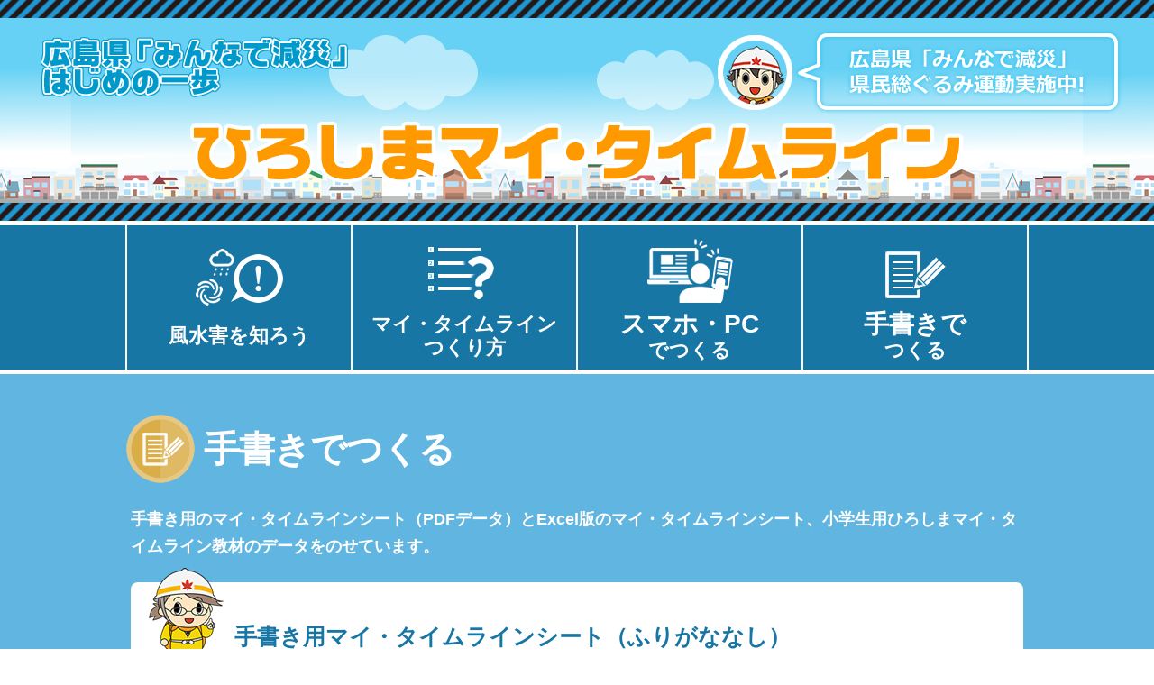

--- FILE ---
content_type: text/html
request_url: https://www.gensai.pref.hiroshima.jp/mytimeline/junior/
body_size: 3215
content:
<!doctype html>
<html>
<head>
<!-- Google Tag Manager -->
<script>(function(w,d,s,l,i){w[l]=w[l]||[];w[l].push({'gtm.start':
new Date().getTime(),event:'gtm.js'});var f=d.getElementsByTagName(s)[0],
j=d.createElement(s),dl=l!='dataLayer'?'&l='+l:'';j.async=true;j.src=
'https://www.googletagmanager.com/gtm.js?id='+i+dl;f.parentNode.insertBefore(j,f);
})(window,document,'script','dataLayer','GTM-5LGF353');</script>
<!-- End Google Tag Manager -->


<!-- Global site tag (gtag.js) - Google Analytics -->
<script async src="https://www.googletagmanager.com/gtag/js?id=UA-72902274-4"></script>
<script>
  window.dataLayer = window.dataLayer || [];
  function gtag(){dataLayer.push(arguments);}
  gtag('js', new Date());
  gtag('config', 'UA-72902274-4');
</script>

<meta charset="utf-8">
<meta name="viewport" content="width=device-width, initial-scale=1" id="meta_viewport">
<meta name="description" content="">
<meta name="keywords" content="">
<title>手書きでつくる｜ひろしま マイ・タイムライン</title>
<link href="../common/css/base.css" rel="stylesheet" type="text/css">
<link href="../common/css/pages.css" rel="stylesheet" type="text/css">
<link href="css/detail.css" rel="stylesheet" type="text/css">
<script type="text/javascript" src="../common/js/jquery.js"></script>
<script type="text/javascript" src="../common/js/jquery-ui.js"></script>
<script type="text/javascript" src="../common/js/jquery.easing.js"></script>
<script type="text/javascript" src="../common/js/lib.js"></script>

<script type="text/javascript">
$(document).ready(function(){
	$('.category .btn a').click(
		function () {
			var filename = '/junior/'+$(this).attr('href');
			//ANALYTICS
			analytics(filename,'access');
		}
	);
	$('.file_list li a').click(
		function () {
			var filename = '/junior/'+$(this).attr('href');
			//ANALYTICS
			analytics(filename,'access');
		}
	);
});
</script>

</head>

<body>
<!-- Google Tag Manager (noscript) -->
<noscript><iframe src="https://www.googletagmanager.com/ns.html?id=GTM-5LGF353"
height="0" width="0" style="display:none;visibility:hidden"></iframe></noscript>
<!-- End Google Tag Manager (noscript) -->



<div id="wrapper">

	<header id="header">

		<h1 class="title"><a href="../">ひろしま マイ・タイムライン</a></h1>
		
		<div class="menu">
			<nav id="g_nav">
				<ul>
					<li id="g_nav_01"><a href="../know/">風水害を知ろう</a></li>
					<li id="g_nav_02"><a href="../making/">マイ・タイムライン<br>つくり方</a></li>
					<li id="g_nav_03"><a href="../senior/"><strong>スマホ・PC</strong>でつくる</a></li>
					<li id="g_nav_04"><a href="../junior/"><strong>手書きで</strong>つくる</a></li>
				</ul>
			</nav>
		</div>
		<div id="g_nav_open_btn">Menu</div>
		<div id="menu_sp">
			<nav></nav>
		</div>
		
		<p class="logo_1"><a href="https://www.gensai.pref.hiroshima.jp/" target="_blank"><img src="../common/img/header_logo_1.png" width="341" height="68" alt="広島県「みんなで減災」はじめの一歩"></a></p>
		<p class="logo_2"><img src="../common/img/header_logo_2.png" width="449" height="95" alt="広島県「みんなで減災」県民総ぐるみ運動実施中"></p>
		
	</header>

	<article class="main_contents">		
	
		<h1 id="page_title">手書きでつくる</h1>
		
		<p class="lead">手書き用のマイ・タイムラインシート（PDFデータ）とExcel版のマイ・タイムラインシート、小学生用ひろしまマイ・タイムライン教材のデータをのせています。</p>
		
		<section class="content pdf_content yellow" id="tegaki">
		
			<h2 class="sub_title_01">手書き用マイ・タイムラインシート（ふりがななし）</h2>
			
			<p class="lead">手書きでつくるマイ・タイムラインです。つくりたい風水害のシート（PDFデータ）と作成用「行動」シールを印刷してご利用ください。マイ・タイムラインのつくり方は、<a href="../making/">「マイ・タイムラインつくり方」</a>、<a href="https://www.youtube.com/watch?v=t-l7HzyQmqI" target="_blank">「マイ・タイムラインをつくろう」</a>（外部サイト、動画）をご覧ください。</p>
		
			<div class="content_body">
			
				<section class="make">
					
					<section class="category">
						<div class="thumb"><img src="img/common_img_01.jpg" width="297" height="155" alt=""></div>
						<h4 class="title">台風が近づいているとき！</h4>
						<p class="size">（640KB）</p>
						<nav class="btn"><a href="pdf/timeline_taifu_furiganananashi.pdf" target="_blank">クリックする</a></nav>
					</section>
					
					<section class="category">
						<div class="thumb"><img src="img/common_img_02.jpg" width="297" height="155" alt=""></div>
						<h4 class="title">大雨が長引くとき！</h4>
						<p class="size">（640KB）</p>
						<nav class="btn"><a href="pdf/timeline_ooame_furiganananashi.pdf" target="_blank">クリックする</a></nav>
					</section>
					
					<section class="category">
						<div class="thumb"><img src="img/common_img_03.jpg" width="297" height="155" alt=""></div>
						<h4 class="title">短時間の急激な豪雨が発生するとき！</h4>
						<p class="size">（680KB）</p>
						<nav class="btn"><a href="pdf/timeline_gouu_furiganananashi.pdf" target="_blank">クリックする</a></nav>
					</section>
					
					<section class="category">
						<div class="thumb"><img src="img/common_img_05.jpg" width="297" height="155" alt=""></div>
						<h4 class="title">ひろしまマイ・タイムライン作成用「行動」シール</h4>
						<p class="size">（55KB）</p>
						<nav class="btn"><a href="pdf/koudou_seal.pdf" target="_blank">クリックする</a></nav>
					</section>
					
					<section class="category">
						<div class="thumb"><img src="img/common_img_04.jpg" width="297" height="155" alt=""></div>
						<h4 class="title">必要な情報シート</h4>
						<p class="size">（3.0MB）</p>
						<nav class="btn"><a href="pdf/joho_sheet.pdf" target="_blank">クリックする</a></nav>
					</section>
					

					
					<section class="category">
					</section>

					
				</section>

			</div>
			
		</section>
		
		<section class="content pdf_content blue">
		
			<h2 class="sub_title_01">小学生用マイ・タイムラインシート</h2>
			
			<p class="lead">小学生用のマイ・タイムラインに同封されている教材（PDFデータ）です。小学生１～３年生用と４～６年生用があります。学習用の教材としてご利用ください。</p>
		
		
			<div class="content_body">
		
				<section class="make">
				
					<h3 class="ttl">小学生１～３年生用</h3>
					
					<section class="category">
						<div class="thumb"><img src="img/graders_img_00.jpg" width="297" height="155" alt=""></div>
						<h4 class="title">ひろしまマイ・タイムラインをつくろう！</h4>
						<p class="size">（2.3MB）</p>
						<nav class="btn"><a href="pdf/1_3_tsukurou.pdf" target="_blank">クリックする</a></nav>
					</section>
					
			</section>
			
			<section class="make">
				
					<h3 class="ttl">小学生４～６年生用</h3>
					
					<section class="category">
						<div class="thumb"><img src="img/graders_img_01.jpg" width="297" height="155" alt=""></div>
						<h4 class="title">雨のことをもっと知ろう！</h4>
						<p class="size">（1.7MB）</p>
						<nav class="btn"><a href="pdf/4_6_shirou.pdf" target="_blank">クリックする</a></nav>
					</section>
					
					<section class="category">
						<div class="thumb"><img src="img/graders_img_02.jpg" width="297" height="155" alt=""></div>
						<h4 class="title">ひろしまマイ・タイムライン<br>
						をつくろう。</h4>
						<p class="size">（6.3MB）</p>
						<nav class="btn"><a href="pdf/4_6_tsukurou.pdf" target="_blank">クリックする</a></nav>
					</section>
					
					<section class="category">
						<div class="thumb"><img src="img/graders_img_03.jpg" width="297" height="155" alt=""></div>
						<h4 class="title">小学生4～6年生用「 ひろしまマイ・タイムライン」シール</h4>
						<p class="size">（9.6MB）</p>
						<nav class="btn"><a href="pdf/4_6_sticker.pdf" target="_blank">クリックする</a></nav>
					</section>

					
				</section>

			
				<section class="make">
				
					<h3 class="ttl_large">手書き用マイ・タイムラインシート（ふりがな付き）</h3>
					
					<section class="category">
						<div class="thumb"><img src="img/common_img_01.jpg" width="297" height="155" alt=""></div>
						<h4 class="title">台風が近づいているとき！</h4>
						<p class="size">（680KB）</p>
						<nav class="btn"><a href="pdf/timeline_taifu.pdf" target="_blank">クリックする</a></nav>
					</section>
					
					<section class="category">
						<div class="thumb"><img src="img/common_img_02.jpg" width="297" height="155" alt=""></div>
						<h4 class="title">大雨が長引くとき！</h4>
						<p class="size">（680KB）</p>
						<nav class="btn"><a href="pdf/timeline_ooame.pdf" target="_blank">クリックする</a></nav>
					</section>
					
					<section class="category">
						<div class="thumb"><img src="img/common_img_03.jpg" width="297" height="155" alt=""></div>
						<h4 class="title">短時間の急激な豪雨が発生するとき！</h4>
						<p class="size">（720KB）</p>
						<nav class="btn"><a href="pdf/timeline_gouu.pdf" target="_blank">クリックする</a></nav>
					</section>
					


					
				</section>

			</div>
			
		</section>
		
		<section class="content pdf_content red" id="Excel">
		
			<h2 class="sub_title_01">Excel版マイ・タイムラインシート</h2>
			
			<p class="lead">メール機能が使用できず、デジタル版マイ・タイムラインの保存ができない場合は、Excel版をご利用ください。</p>
		
			<div class="content_body">
			
				<ul class="file_list">
					<li><a href="files/excel_taifu.xlsx" target="_blank" download>台風が近づいているとき！<em>（2.5MB）</em></a></li>
					<li><a href="files/excel_oame.xlsx" target="_blank" download>大雨が長引くとき！<em>（1.5MB）</em></a></li>
					<li><a href="files/excel_gouu.xlsx" target="_blank" download>短時間の急激な豪雨が発生するとき！<em>（1.5MB）</em></a></li>
				</ul>
				
				<div class="img"><img src="img/excel_img_01.jpg" width="371" height="171" alt=""></div>
				
				

			</div>
			
		</section>
		
		<nav class="btn01"><a href="/mytimeline/senior/">デジタル版マイ・タイムラインのページへ</a></nav>
		
		
			
	</article>
	
	<footer id="footer">
		<div class="wrapper">
			<address>
				<strong>広島県危機管理監　みんなで減災推進課</strong><br>
				〒730-8511　広島市中区基町10-52<br>
				<span class="tel">Tel：082-513-2781</span>
				<span class="mail">E-mail：kikigensai@pref.hiroshima.lg.jp</span>
			</address>
			<small class="copyright">Copyright (C) Hiroshima Pref. All Rights Reserved.</small>
		</div>
	</footer>

</div>

</body>
</html>


--- FILE ---
content_type: text/css
request_url: https://www.gensai.pref.hiroshima.jp/mytimeline/common/css/base.css
body_size: 2662
content:
@charset "utf-8";
/* PC/スマホ共通表示 */

.-----PC_MOBILE_COMMON_CSS_START----- {}

* {
	margin: 0px;
	padding: 0px;
	list-style-type: none;
	-webkit-text-size-adjust: 100%;
	max-height: 999999px;
	font-style: normal;
}
body {
	font-family: "メイリオ", Meiryo, "ヒラギノ角ゴ Pro W3", "Hiragino Kaku Gothic Pro", "ＭＳ Ｐゴシック", "MS PGothic", Osaka, sans-serif;
	font-size: 14px;
	line-height: 150%;
	color: #333;
}
img {
	border-top-style: none;
	border-right-style: none;
	border-bottom-style: none;
	border-left-style: none;
}
table {
	border-collapse: collapse;
}
a:link,
a:visited {
	text-decoration: none;
	color: #0066CC;
}
a:hover,
a:active {
	text-decoration: underline;
	color: #FF6600;
}
.clear {
	clear: both;	
}

.mobile_nowrap {
	display: inline;
}
.pc_nowrap {
	display: none;
}
.mobile_only {
	display:none;
}
.pc_only {
	display: block;
}

#header {
	box-sizing: border-box;
	width: 100%;
	background-color: #1E97D4;
	color: #FFF;
	position: relative;
	margin-bottom: 170px;
	height: 245px;
	padding-top: 135px;
	background-image: url(../img/header_bg.png);
	background-repeat: repeat-x;
	background-position: center center;
}
#header:before,
#header:after {
	content: "";
	background-image: url(../img/zebra.png);
	background-repeat: repeat-x;
	background-position: center center;
	height: 20px;
	width: 100%;
	display: block;
	position: absolute;
	left: 0px;
}
#header:before {
	top: 0px;
}
#header:after {
	bottom: 0px;
}
#header .title a {
	display: block;
	background-repeat: no-repeat;
	position: relative;
	overflow: hidden;
	text-indent: -9999em;
	background-image: url(../img/header_title.png);
	background-position: center center;
	background-size:contain;
	height: 68px;
	max-width: 858px;
	width:95%;
	margin-right: auto;
	margin-left: auto;
}
#header .logo_1 {
	position: absolute;
	left: 45px;
	top: 40px;
	transition:0.4s;
}
#header .logo_2 {
	position: absolute;
	right: 35px;
	top: 32px;
	transition:0.4s;
}

#header #g_nav_open_btn {
	display: none;
}
#header #menu_sp {
	display: none;
}
#g_nav {
	position: absolute;
	transition: 0.4s;
	width: auto;
	width: 100%;
	left: 0px;
	bottom: -170px;
	z-index: 50;
	background-color: #1776A4;
}
#g_nav ul {
	box-sizing: border-box;
	width: 100%;
	display: flex;
	justify-content: center;
	border-top-width: 5px;
	border-bottom-width: 5px;
	border-top-style: solid;
	border-bottom-style: solid;
	border-top-color: #FFF;
	border-bottom-color: #FFF;
}
#g_nav ul li {
	border-right-width: 1px;
	border-left-width: 1px;
	border-right-style: solid;
	border-left-style: solid;
	border-right-color: #FFF;
	border-left-color: #FFF;
	width: 248px;
	background-color:#FFF;
}
#g_nav ul li:first-child {
	border-left-width: 2px;
}
#g_nav ul li:last-child {
	border-right-width: 2px;
}

#g_nav ul li a {
	box-sizing: border-box;
	display: flex;
	width: 100%;
	flex-wrap: wrap;
	justify-content: center;
	align-items: center;
	align-content:center;
	line-height: 120%;
	font-size: 22px;
	font-weight: bold;
	color: #FFF;
	text-decoration: none;
	position: relative;
	height: 160px;
	transition: 0.4s;
	text-align: center;
	background-repeat: no-repeat;
	background-position: center 15px;
	padding-top: 95px;
	padding-bottom: 10px;
	padding-right: 5px;
	padding-left: 5px;
	background-color: #1776A4;
}
#g_nav ul li a strong {
	font-size: 28px;
	display:block;
	line-height: 120%;
	width:100%;
}
#g_nav ul li a:hover {
	opacity:0.7;
}
#g_nav ul li#g_nav_01 a {
	background-image: url(../img/pict_01.png);
}
#g_nav ul li#g_nav_02 a {
	background-image: url(../img/pict_02.png);
}
#g_nav ul li#g_nav_03 a {
	background-image: url(../img/pict_03.png);
}
#g_nav ul li#g_nav_04 a {
	background-image: url(../img/pict_04.png);
}


#page_top {
	display:none;
}
#footer {
	width: 100%;
	color: #FFF;
	background-color: #1776A4;
	border-top-width: 5px;
	border-top-style: solid;
	border-top-color: #FFF;
}
#footer .wrapper {
	box-sizing: border-box;
	width: 1000px;
	min-height: 122px;
	margin-right: auto;
	margin-left: auto;
	display: flex;
	justify-content: space-between;
	align-items: center;
	align-content: center;
	flex-wrap: wrap;
	padding-top: 1em;
	padding-bottom: 1em;
	line-height: 140%;
}
#footer address .mail {
	display:inline-block;
	margin-left:2em;
}
#footer .copyright {
	text-align: right;
	white-space: nowrap;
	display: block;
}

.-----PC_MOBILE_COMMON_CSS_END----- {}

@media screen and (max-width: 900px) {


#header .logo_1 {
	left: 20px;
}
#header .logo_2 {
	text-align:right;
	right: 20px;
	width:calc(100% - 400px);
}
#header .logo_2 img {
	max-width:449px;
	width:100%;
	height:auto;
}

}
@media screen and (max-width: 980px) {

#g_nav ul li a br {
	display:none;
}

}

/* スマートフォン用CSS */
@media screen and (max-width: 640px) {
	
.-----MOBILE_ONLY_CSS_START----- {}



body {
	font-size: 24px;
	line-height: 170%;
	width: 640px;
}

img {
	max-width:600px;
	height:auto;
}
br.pc_nowrap {
	display: inline;
}
br.mobile_nowrap {
	display: none;
}

.mobile_only {
	display:block;
}
.pc_only {
	display: none;
}

#wrapper {
	width: 640px;
	min-width: 640px;
	margin-right: auto;
	margin-left: auto;
	overflow: hidden;
	position: relative;
}
#header {
	margin-bottom: 412px;
}
#header:before {
	top: 0px;
}
#header:after {
	bottom: 0px;
}
#header .title a {
	background-repeat: no-repeat;
	position: relative;
	overflow: hidden;
	text-indent: -9999em;
	width: 600px;
	background-size: contain;
	background-position: center bottom;
}
#header .logo_1 {
	left: 20px;
	top : 44px;
}


#header .logo_2 {
	display:none;
}


#header #g_nav_open_btn {
	top: 40px;
	right: 20px;
	height: 105px;
	width: 105px;
	position: fixed;
	display: block;
	overflow: hidden;
	text-indent: -9999px;
	transition: 0.5s;
	background-color: #61b6e1;
	border-radius: 8px;
	z-index: 999999;
}
#header #g_nav_open_btn div {
	width: 69px;
	height: 8px;
	display: block;
	background-color: #FFF;
	position: absolute;
	transition:0.5s;
	left: 18px;
	top: 48px;
	border-radius:4px;
}
#header #g_nav_open_btn div:nth-child(1) {
	top: 23px;
	transition:0.3s;
}
#header #g_nav_open_btn div:nth-child(4) {
	top: 73px;
	transition:0.3s;
}
#header #g_nav_open_btn.on div:nth-child(1),
#header #g_nav_open_btn.on div:nth-child(4) {
	opacity:0;
	top: 48px;
}
#header #g_nav_open_btn.on div:nth-child(2) {
	transform:rotate(45deg);
}
#header #g_nav_open_btn.on div:nth-child(3) {
	transform:rotate(-45deg);
}


#menu_sp {
	position: fixed;
	width: 640px;
	left: 0px;
	top: 0px;
	display: none;
	z-index: 9999;
	background-color: rgba(0,0,0,0.5);
}
#menu_sp nav {
	width: 640px;
	position: static;
	bottom: auto;
	right: auto;
	text-align: center;
	height: auto;
	margin: 0px;
	padding-top: 180px;
	padding-right: 0px;
	padding-bottom: 50px;
	padding-left: 0px;
}
#menu_sp nav ul {
	width: 590px;
	height: auto;
	text-align: center;
	padding: 0px;
	margin-top: 0px;
	margin-right: auto;
	margin-bottom: 0px;
	margin-left: auto;
	border-top-width: 2px;
	border-top-style: solid;
	border-top-color: #FFF;
}
#menu_sp nav ul li {
	text-align: center;
	width: 100%;
	padding: 0px;
	display: block;
	margin: 0px;
	border-bottom-width: 2px;
	border-bottom-style: solid;
	border-bottom-color: #FFF;
}
#menu_sp nav ul li a {
	height: 115px;
	color: #FFF;
	text-decoration: none;
	font-size: 32px;
	line-height: 110%;
	margin: 0px;
	padding: 0;
	border-radius: 0;
	font-weight: bold;
	display:flex;
	justify-content:center;
	align-content:center;
	align-items:center;
	flex-wrap: wrap;
}
#menu_sp nav ul li a:hover {
	background-color: rgba(0,0,0,0.3);
}


#g_nav {
	transition: none;
	bottom: -412px;
}
#g_nav ul {
	border-top-width: 2px;
	border-bottom-width: 2px;
}
#g_nav ul li {
	border-right-style: none;
	border-left-style: none;
	width: 318px;
	border-top-width: 2px;
	border-bottom-width: 2px;
	border-top-style: solid;
	border-bottom-style: solid;
	border-top-color: #FFF;
	border-bottom-color: #FFF;
}
#g_nav ul li:nth-child(2n+1) {
	border-right-width: 2px;
	border-right-style: solid;
	border-right-color: #FFF;
}
#g_nav ul li:nth-child(2n) {
	border-left-width: 2px;
	border-left-style: solid;
	border-left-color: #FFF;
}

#g_nav ul li a {
	box-sizing: border-box;
	display: flex;
	width: 100%;
	flex-wrap: wrap;
	justify-content: center;
	align-items: center;
	line-height: 120%;
	font-size: 20px;
	font-weight: bold;
	color: #FFF;
	text-decoration: none;
	position: relative;
	height: 200px;
	transition: none;
	text-align: center;
	background-repeat: no-repeat;
	background-position: center 25px;
	padding-top: 90px;
	padding-bottom: 10px;
}


#page_top {
	display:none;
}

#footer .wrapper {
	width: 640px;
	display: block;
	padding-top: 2em;
	padding-bottom: 2em;
	text-align:center;
}
#footer address .mail {
	display:block;
	margin-left:0em;
}
#footer .copyright {
	text-align: center;
	margin-top:1em;
}
#footer a {
	color:#FFF;
}


.-----MOBILE_ONLY_CSS_END----- {}

	
}


--- FILE ---
content_type: text/css
request_url: https://www.gensai.pref.hiroshima.jp/mytimeline/common/css/pages.css
body_size: 1502
content:
@charset "utf-8";
/* PC/スマホ共通表示 */

.-----PC_MOBILE_COMMON_CSS_START----- {}

#page_title {
	box-sizing: border-box;
	width: 1001px;
	margin-right: auto;
	margin-bottom: 25px;
	margin-left: auto;
	color: #FFF;
	font-size: 40px;
	line-height: 110%;
	font-weight: bold;
	background-repeat: no-repeat;
	background-position: left top;
	padding-left: 86px;
	letter-spacing: -1px;
	min-height:76px;
	display:flex;
	justify-content:flex-start;
	align-items:center;
	align-content:center;
	flex-wrap:wrap;
}
#page_title em {
	display: block;
	font-size: 25px;
	line-height: 110%;
	text-indent: -0.5em;
	width:100%;
}

.main_contents {
	min-height: 800px;
	padding-bottom: 45px;
	font-size: 14px;
	line-height: 175%;
	background-color: #61B6E1;
	padding-top: 45px;
}

.content {
	box-sizing: border-box;
	width: 990px;
	margin-right: auto;
	margin-left: auto;
	margin-bottom: 45px;
	padding: 30px;
	background-color: #FFF;
	border-radius: 8px;
}
.sub_title_01 {
	font-size: 25px;
	line-height: 120%;
	font-weight: bold;
	color: #1776A4;
	margin-bottom: 10px;
}
.sub_title_01 a {
	color: #1776A4;
	text-decoration:none;
}
.sub_title_01 a:hover {
	text-decoration: underline;
}
.sub_title_02 {
	width: 100%;
	color: #FF6666;
	line-height: 130%;
	margin-bottom: 0.5em;
	font-size: 142%;
	font-weight: bold;
}
.sub_title_03 {
	box-sizing: border-box;
	background-repeat: repeat-x;
	min-height: 56px;
	width: 100%;
	font-size: 22px;
	line-height: 110%;
	font-weight: bold;
	text-decoration: none;
	display: flex;
	align-content: center;
	align-items: center;
	flex-wrap: wrap;
	position: relative;
	padding-right: 10px;
	padding-left: 45px;
	padding-top: 13px;
	color: #FF6600;
	background-image: url(../img/sub_tittle_03_bg.png);
	background-position: center center;
	padding-bottom: 10px;
	margin-bottom: 25px;
}
.sub_title_03:before {
	content: "";
	background-image: url(../img/sub_tittle_03_ribbon.png);
	background-repeat: no-repeat;
	height: 32px;
	width: 17px;
	display: block;
	position: absolute;
	left: 14px;
	top: -4px;
}
.sub_title_04 {
	font-size: 21px;
	color: #FF8A66;
	line-height: 140%;
	margin-bottom: 5px;
}

.content_body {

}

[data-ruby] {
	display:inline-block;
    position: relative;
}


.faq_list {
	width:100%;
	display:block;
}
.faq_list dt {
	box-sizing: border-box;
	background-image: url(../img/faq_q.png);
	background-repeat: no-repeat;
	background-position: 5px top;
	padding-left: 65px;
	vertical-align: middle;
	margin-bottom: 15px;
	min-height: 45px;
	display: flex;
	flex-wrap: wrap;
	align-content: center;
	align-items: center;
	line-height: 130%;
	font-weight: bold;
	color: #006699;
	font-size: 128%;
	padding-right: 5px;
}
.faq_list dd {
	box-sizing: border-box;
	width: 100%;
	background-image: url(../img/faq_a.png);
	background-repeat: no-repeat;
	background-position: 5px top;
	padding-left: 65px;
	padding-bottom: 25px;
	border-bottom-width: 1px;
	border-bottom-style: dotted;
	border-bottom-color: #999;
	margin-bottom: 25px;
	min-height: 70px;
	line-height: 150%;
	padding-right: 5px;
	padding-top:5px;
}
.faq_list dd:last-child {
	border-bottom-style: none;
	margin-bottom: 0px;
}

#processing {
	display:none;
	background-color: rgba(0,0,0,0.3);
	height: 100%;
	width: 100%;
	position: fixed;
	z-index: 9999999999;
	left: 0px;
	top: 0px;
}
#processing:after {
	content: "送信中です";
	display: block;
	background-color: rgba(255,255,255,1);
	height: 60px;
	width: 320px;
	background-image: url(../img/loading.png);
	background-repeat: no-repeat;
	background-position: center 50px;
	border-radius: 15px;
	margin-right: auto;
	margin-left: auto;
	margin-top: 200px;
	font-size: 140%;
	text-align: center;
	padding-top: 150px;
}

.-----PC_MOBILE_COMMON_CSS_END----- {}


/* スマートフォン用CSS */
@media screen and (max-width: 640px) {
	
.-----MOBILE_ONLY_CSS_START----- {}

#header {
	margin-bottom: 0px;
}
#g_nav {
	display:none;
}
#page_title {
	width: 600px;
}

.main_contents {
	font-size: 25px;
	line-height: 170%;
	border-top-width: 4px;
	border-top-style: solid;
	border-top-color: #FFF;
}

.content {
	width: 600px;
	padding: 20px;
}
.sub_title_01 {
	font-size: 32px;
	margin-bottom: 5px;
}
.sub_title_02 {
	line-height: 130%;
	font-size: 128%;
}

.sub_title_03 {
	font-size: 26px;
}

.sub_title_04 {
	font-size: 26px;
	margin-bottom: 10px;
}

.-----MOBILE_ONLY_CSS_END----- {}

	
}


--- FILE ---
content_type: text/css
request_url: https://www.gensai.pref.hiroshima.jp/mytimeline/junior/css/detail.css
body_size: 2427
content:
@charset "utf-8";
/* PC/スマホ共通表示 */

.-----PC_MOBILE_COMMON_CSS_START----- {}

#page_title {
	background-image: url(../img/title_pict.png);
}

#page_title + .lead{
	box-sizing: border-box;
	width: 990px;
	margin-right: auto;
	margin-left: auto;
	margin-bottom: 25px;
	font-size: 18px;
	line-height: 170%;
	font-weight: bold;
	color: #FFF;
}

#page_title + .lead [data-ruby]:before {
	content: attr(data-ruby);
	position: absolute;
	top: -2em;
	left: 0;
	right: 0;
	margin: auto;
	font-size: 8px;
	text-align: center;
	white-space: nowrap;
}

.sub_title_01 [data-ruby]:before {
	content: attr(data-ruby);
	position: absolute;
	top: -2em;
	left: 0;
	right: 0;
	margin: auto;
	font-size: 11px;
	text-align: center;
	white-space: nowrap;
}

.pdf_content .sub_title_01 {
	padding-left: 85px;
	position: relative;
	margin-bottom: 35px;
	padding-top: 15px;
}
.pdf_content .sub_title_01:before {
	content: "";
	display: block;
	background-repeat: no-repeat;
	height: 113px;
	width: 86px;
	position: absolute;
	left: -12px;
	bottom: -20px;
	background-position: center center;
}

.blue .sub_title_01:before {
	background-image: url(../img/sub_title_illust_01.png);
}
.red .sub_title_01:before {
	background-image: url(../img/sub_title_illust_02.png);
}
.yellow .sub_title_01:before {
	background-image: url(../img/sub_title_illust_03.png);
}

.pdf_content .lead {
	margin-bottom: 1.5em;
	font-size: 18px;
	line-height: 150%;
}

.pdf_content .make  {
	width:100%;
	display:flex;
	justify-content:space-between;
	flex-wrap: wrap;
	margin-bottom:30px;
}
.pdf_content .make:last-child  {
	margin-bottom:0px;
}

.pdf_content .make .ttl {
	width: 100%;
	color: #C78177;
	line-height: 130%;
	margin-bottom: 0.8em;
	font-size: 157%;
	font-weight: bold;
}
.pdf_content .make .ttl_large {
	width: 100%;
	color: #2B6F94;
	line-height: 130%;
	margin-bottom: 0.8em;
	font-size: 178%;
	font-weight: bold;
}
.pdf_content .make .ttl [data-ruby]:before {
	content: attr(data-ruby);
	position: absolute;
	top: -2.2em;
	left: 0;
	right: 0;
	margin: auto;
	font-size: 8px;
	text-align: center;
	white-space: nowrap;
}
.pdf_content .make .category {
	width: 297px;
	margin-bottom: 25px;
	border-radius: 8px;
	padding-bottom: 7px;
}
.pdf_content .make .category:nth-of-type(1) {
	background-color: #F5E3DC;
}
.pdf_content .make .category:nth-of-type(2) {
	background-color: #DCE9F5;
}
.pdf_content .make .category:nth-of-type(3) {
	background-color: #D9F2E6;
}
.pdf_content .make .category:nth-of-type(4) {
	background-color: #F5DCED;
}
.pdf_content .make .category:nth-of-type(5) {
	background-color: #F3EFDC;
}
.pdf_content .make .category .thumb {
	display:block;
	line-height:0;
}
.pdf_content .make .category .title {
	line-height: 120%;
	font-size: 121%;
	font-weight: bold;
	letter-spacing: -1px;
	height: 4em;
	display: flex;
	justify-content: flex-start;
	align-content: center;
	align-items: center;
	flex-wrap: wrap;
	background-image: url(../img/pdf_icon.png);
	background-repeat: no-repeat;
	background-position: 15px center;
	padding-left: 65px;
	padding-right: 10px;
	vertical-align: middle;
	padding-top: 0em;
	position: relative;
	margin-top: 0.5em;
}
.pdf_content .make .category .size {
	font-style: normal;
	font-weight: normal;
	display: block;
	text-align: center;
	width: 100%;
	line-height: 120%;
	margin-bottom:0.7em;
	font-size: 121%;
}


.make .category .title [data-ruby]:before {
	display:none;
}
.ruby .category .title [data-ruby]:before {
	display: inline-block;
	content: attr(data-ruby);
	position: absolute;
	top: -2em;
	left: 0;
	right: 0;
	margin: auto;
	font-size: 8px;
	text-align: center;
	white-space: nowrap;
}

.pdf_content .make .category .btn a {
	display: block;
	font-size: 128%;
	color: #FFF;
	text-decoration: none;
	font-weight: bold;
	line-height: 100%;
	padding-top: 0.5em;
	padding-bottom: 0.5em;
	text-align: center;
	background-image: url(../img/btn_bg_01.png);
	background-repeat: repeat;
	background-position: center center;
	border-radius: 0 0 5px 5px;
	margin-right: 7px;
	margin-left: 7px;
	transition: 0.4s;
}
.pdf_content .make .category .btn a:hover {
	opacity:0.6;
}
.pdf_content .make .load {
	width:100%;
	display:block;
	padding-top:10px;
}
.pdf_content .make .load a {
	font-size: 121%;
	line-height: 65px;
	font-weight: bold;
	color: #FFF;
	text-decoration: none;
	text-align: center;
	display: block;
	width: 515px;
	margin-right: auto;
	margin-left: auto;
	background-image: url(../img/btn_bg_02.png);
	background-repeat: repeat-x;
	background-position: center center;
	transition:0.4s;
	border-radius:5px;
}
.pdf_content .make .load a:hover {
	opacity:0.7;
}
.pdf_content .make .load .notes {
	box-sizing:border-box;
	width: 515px;
	margin-right: auto;
	margin-left: auto;
	display: block;
	font-size: 85%;
	line-height: 140%;
	text-indent: -1em;
	padding-left: 1em;
	margin-top: 13px;
}

.btn01 {
	width: 100%;
	display: flex;
	justify-content: center;
	flex-wrap: wrap;
	padding-top: 1em;
	padding-bottom: 1em;
}
.btn01 a {
	font-size: 17px;
	line-height: 65px;
	font-weight: bold;
	color: #FFF;
	text-decoration: none;
	text-align: center;
	display: block;
	width: 520px;
	background-image: url(../img/btn_bg_02.png);
	background-repeat: repeat-x;
	background-position: center center;
	background-size:contain;
	transition:0.4s;
	border-radius:5px;
}
.btn01 a:hover {
	opacity:0.7;
}
.making_movie {
	text-align: center;
	padding-top: 25px;
	padding-bottom: 25px;
}
.making_movie .ttl {
	font-size: 19px;
	font-weight: bold;
	color: #FF9266;
	margin-bottom: 15px;
}
.making_movie .ttl [data-ruby]:before {
	content: attr(data-ruby);
	position: absolute;
	top: -2.2em;
	left: 0;
	right: 0;
	margin: auto;
	font-size: 8px;
	text-align: center;
	white-space: nowrap;
}
.making_movie .btn {
	box-sizing: border-box;
	width: 362px;
	display: block;
	margin-right: auto;
	margin-left: auto;
	padding: 3px;
	transition: 0.4s;
	position: relative;
	border: 1px solid #BBB;
	border-radius:5px;
}
.making_movie .btn:hover {
	opacity:0.7;
}
.making_movie .btn:after {
	content:"";
	background-image: url(../img/movie_btn_pict.png);
	background-repeat: no-repeat;
	height: 72px;
	width: 83px;
	position: absolute;
	left: 15px;
	bottom: 1px;
	display: block;
}
.making_movie .btn a {
	box-sizing: border-box;
	background-color: #fbedd3;
	text-align: left;
	display: block;
	font-size: 20px;
	line-height: 55px;
	padding-top:5px;
	font-weight: bold;
	color: #1776A4;
	text-decoration: none;
	background-image: url(../img/movie_btn_arrow.png);
	background-repeat: no-repeat;
	background-position: right center;
	border-radius: 3px;
	padding-left: 120px;
}

.making_movie .btn a [data-ruby]:before {
	content: attr(data-ruby);
	position: absolute;
	top: -2.2em;
	left: 0;
	right: 0;
	margin: auto;
	font-size: 8px;
	text-align: center;
	white-space: nowrap;
}
#Excel .content_body {
	box-sizing:border-box;
	width: 100%;
	display:flex;
	justify-content:space-between;
	flex-wrap:wrap;
}

#Excel .content_body .file_list {
	box-sizing:border-box;
	width: 525px;
}
#Excel .content_body .file_list li {
	margin-bottom:10px;
}
#Excel .content_body .file_list li a {
	box-sizing: border-box;
	width: 100%;
	background-color: #1675A3;
	color: #FFF;
	text-decoration: none;
	font-size: 20px;
	line-height: 120%;
	font-weight: bold;
	display: block;
	border-radius: 6px;
	transition: 0.4s;
	padding-top: 0.7em;
	padding-right: 0.6em;
	padding-bottom: 0.6em;
	padding-left: 1.2em;
}
#Excel .content_body .file_list li a em {
	font-size: 16px;
	line-height: 120%;
	font-weight: normal;
	font-style: normal;
}
#Excel .content_body .file_list li a:hover {
	opacity:0.7;
}




#Excel .content_body .img {
	line-height:0;
}




.-----PC_MOBILE_COMMON_CSS_END----- {}


/* スマートフォン用CSS */
@media screen and (max-width: 640px) {
	
.-----MOBILE_ONLY_CSS_START----- {}


#page_title + .lead{
	width: 600px;
	font-size: 30px;
	line-height:180%;
}

#page_title + .lead [data-ruby]:before {
	top: -1.6em;
	font-size: 15px;
}

.pdf_content .make  {
	width:100%;
	display:flex;
	justify-content:space-between;
	flex-wrap: wrap;
}
.pdf_content .lead {
	margin-bottom: 1.5em;
	font-size: 26px;
	line-height: 150%;
}

.pdf_content .make .ttl {
	width: 100%;
	line-height: 130%;
	margin-bottom: 0.5em;
	font-size: 122%;
	font-weight: bold;
}
.pdf_content .make .ttl_large {
	width: 100%;
	color: #2B6F94;
	line-height: 130%;
	margin-bottom: 0.8em;
	font-size: 122%;
	font-weight: bold;
}
.pdf_content .make .ttl [data-ruby]:before {
	font-size: 15px;
	top: -1.7em;
}
.pdf_content .make .category {
	width:100%;
	border-radius: 12px;
	padding-bottom: 14px;
}
.pdf_content .make .thumb img {
	width: 100%;
	height:auto;
}


.pdf_content .make .category .title {
	height:auto;
	min-height:60px;
	padding-top:10px;
}
.pdf_content .make .category .title [data-ruby]:before {
	font-size: 15px;
	top: -1.7em;
}
.pdf_content .make .category .btn a {
	border-radius: 0 0 8px 8px;
	margin-right: 14px;
	margin-left: 14px;
}
.pdf_content .make .load a {
	font-size: 28px;
	line-height: 90px;
	width: 100%;
	background-size:contain;
	border-radius:10px;
}
.pdf_content .make .load a:hover {
	opacity:0.7;
}
.pdf_content .make .load .notes {
	width: 100%;
	margin-top: 15px;
}

.btn01 a {
	font-size: 28px;
	line-height: 80px;
	border-radius:8px;
	width: 600px;
}


.making_movie .ttl {
	font-size: 28px;
}
.making_movie .ttl [data-ruby]:before {
	font-size: 17px;
	top: -1.5em;
}
.making_movie .btn {
	width:420px;
	padding:5px;
	border-radius:8px;
}
.making_movie .btn:after {
	bottom:13px;
	
}
.making_movie .btn a {
	font-size: 30px;
	line-height:80px;
	padding-top:10px;
	border-radius:5px;
}
.making_movie .btn a [data-ruby]:before {
	font-size: 17px;
	top: -1.5em;
}

#Excel .content_body {
	display:block;
}

#Excel .content_body .file_list {
	width: 100%;
	margin-bottom:30px;
}
#Excel .content_body .file_list li {
	margin-bottom:20px;
}
#Excel .content_body .file_list li a {
	font-size: 27px;
	text-align:center;
	
}
#Excel .content_body .file_list li a em {
	font-size: 24px;
	display:block;
}
#Excel .content_body .img img {
	width:100%;
	height:auto;
}


.-----MOBILE_ONLY_CSS_END----- {}

	
}


--- FILE ---
content_type: application/x-javascript
request_url: https://www.gensai.pref.hiroshima.jp/mytimeline/common/js/lib.js
body_size: 2289
content:
//INIT SETTINGS
var root_dir = "/mytimeline/";

var mobile_flag = 0;

if (
		(navigator.userAgent.indexOf('iPhone') > 0 && navigator.userAgent.indexOf('iPad') == -1) || 
		navigator.userAgent.indexOf('iPod') > 0 || 
		navigator.userAgent.indexOf('Android') > 0
	){
	mobile_flag = 1;
	$('#meta_viewport').attr('content','width=640,user-scalable=no,shrink-to-fit=yes');
}

//JQUERY ACTION
$(document).ready(function(){
	
	//MEDIA QUERY GET
	var mediaQuery = matchMedia('(max-width: 640px)');
	handle(mediaQuery);
	mediaQuery.addListener(handle);

	//DECIDE
	function handle(mq) {
		
		//MOBILE
		if (mq.matches) {
			
			//BODY CLASS INIT
			$('body').removeClass('pc');
			$('body').addClass('mobile');

			//TAB POSITION RESET
			$('#tab').css('top', 'auto');
			$('#tab').css('position', 'static');
		
		}
		//PC
		else {
			
			//BODY CLASS INIT
			$('body').removeClass('mobile');
			$('body').addClass('pc');
			
			//TAB SLIDE ON
			$('body.pc #tab').css('top', '134px');
			$('body.pc #tab').css('position', 'absolute');
			setTimeout(function(){
				$('body.pc #tab').show("slide", {direction: "right"}, 500);
			},500);
			
			//TAB POSITION CHANGE
			
			$(window).scroll(function () {
				if ($(this).scrollTop() > 30) {
					$('#imac_upper').addClass('on');
				}
				else {
					$('#imac_upper').removeClass('on');
				}
			});
			
	
		}
		
	}
	
	//COMMON ACTION
	
	//HEADER MENU ACTION
	var g_nav_html = $('#g_nav').html();
	var tab_html = '';
	if($('#tab').length){
       tab_html = $('#tab').html();
    }
	$('#menu_sp nav').html(g_nav_html + tab_html);
	$('#g_nav_open_btn').html('<div></div><div></div><div></div><div></div>');
	$('#g_nav_open_btn').click(
		function(){
			$(this).toggleClass("on");
			$('#header #menu_sp').stop().animate( { height: 'toggle' }, 'show' );
		}
	);
	
	//RETURN TO PAGE TOP BUTTON
	$('#footer').before('<nav id="page_top"><a href="#">このページのトップへ</a></nav>');
	$('#page_top a').on('click', function(){
		var speed = 400;
		var href= $(this).attr('href');
		var target = $(href == '#' || href == '' ? 'html' : href);
		var position = target.offset().top;
		$('body,html').animate({scrollTop:position}, speed, 'swing');
		return false;
	});
	
	//SMOOTH SCROLL
	$('a[href^="#"]').on('click', function(){
		var speed = 400;
		var href= $(this).attr('href');
		var target = $(href == '#' || href == '' ? 'html' : href);
		var position = target.offset().top;
		$('body,html').animate({scrollTop:position}, speed, 'swing');
		return false;
	});
	

});

/********** JQUERY PROCESS END **********/

/********** ANALYTICS START **********/

function analytics(page,handle,mode) {
	
	var user = localStorage.getItem("access_uid");
	
	if (user == '' || user == null || typeof user === "undefined") {
		
		$.ajax({
			url: root_dir+'common/inc/uid.php',
			data: {
				handle: 'uid'
			},
			type: 'POST'
		})
		.done(function(data) {
			user = data.replace(/\r?\n/g,"");
			if (user != '') {
				localStorage.setItem("access_uid",user);
				$.ajax({
					url: root_dir+'common/inc/analytics.php',
					type: 'POST',
					data: {
						page: page,
						user: user,
						mode: mode,
						handle: handle
					},
					dataType: 'text'
				})
			}
		})
		
	}
	else {
	
		$.ajax({
			url: root_dir+'common/inc/analytics.php',
			type: 'POST',
			data: {
				page: page,
				user: user,
				mode: mode,
				handle: handle
			},
			dataType: 'text'
		})	
		
	}
		
}
/********** ANALYTICS END **********/


/********** ANALYTICS.EDU START **********/

function analytics_edu(page,handle,mode,ax_u,ax_t,ax_s,ax_p,ax_a) {
	
	var user = '';
	
	if (ax_u == '' || ax_u == null || typeof ax_u === "undefined") {
		var user = localStorage.getItem("access_uid");
	}
	else {
		var user = ax_u;
		localStorage.setItem("access_uid",user);
	}
	
	if (user == '' || user == null || typeof user === "undefined") {
		
		$.ajax({
			url: root_dir+'common/inc/uid.php',
			data: {
				handle: 'uid'
			},
			type: 'POST'
		})
		.done(function(data) {
			user = data.replace(/\r?\n/g,"");
			if (user != '') {
				localStorage.setItem("access_uid",user);
				$.ajax({
					url: root_dir+'common/inc/analytics_edu.php',
					type: 'POST',
					data: {
						page: page,
						user: user,
						mode: mode,
						ax_t: ax_t,
						ax_s: ax_s,
						ax_p: ax_p,
						ax_a: ax_a,
						handle: handle
					},
					dataType: 'text'
				})
			}
		})
		
	}
	else {
	
		$.ajax({
			url: root_dir+'common/inc/analytics_edu.php',
			type: 'POST',
			data: {
				page: page,
				user: user,
				mode: mode,
				ax_t: ax_t,
				ax_s: ax_s,
				ax_p: ax_p,
				ax_a: ax_a,
				handle: handle
			},
			dataType: 'text'
		})	
		
	}
		
}
/********** ANALYTICS.EDU END **********/


/********** DW LEGACY FUNCTIONS START **********/

// SWAP IMG //
function MM_preloadImages() { //v3.0
  var d=document; if(d.images){ if(!d.MM_p) d.MM_p=new Array();
    var i,j=d.MM_p.length,a=MM_preloadImages.arguments; for(i=0; i<a.length; i++)
    if (a[i].indexOf("#")!=0){ d.MM_p[j]=new Image; d.MM_p[j++].src=a[i];}}
}
function MM_swapImgRestore() { //v3.0
  var i,x,a=document.MM_sr; for(i=0;a&&i<a.length&&(x=a[i])&&x.oSrc;i++) x.src=x.oSrc;
}
function MM_findObj(n, d) { //v4.01
  var p,i,x;  if(!d) d=document; if((p=n.indexOf("?"))>0&&parent.frames.length) {
    d=parent.frames[n.substring(p+1)].document; n=n.substring(0,p);}
  if(!(x=d[n])&&d.all) x=d.all[n]; for (i=0;!x&&i<d.forms.length;i++) x=d.forms[i][n];
  for(i=0;!x&&d.layers&&i<d.layers.length;i++) x=MM_findObj(n,d.layers[i].document);
  if(!x && d.getElementById) x=d.getElementById(n); return x;
}
function MM_swapImage() { //v3.0
  var i,j=0,x,a=MM_swapImage.arguments; document.MM_sr=new Array; for(i=0;i<(a.length-2);i+=3)
   if ((x=MM_findObj(a[i]))!=null){document.MM_sr[j++]=x; if(!x.oSrc) x.oSrc=x.src; x.src=a[i+2];}
}
// POPUP WINDOW //
function MM_openBrWindow(theURL,winName,features) { //v2.0
  window.open(theURL,winName,features);
}

/********** DW LEGACY FUNCTIONS END **********/


